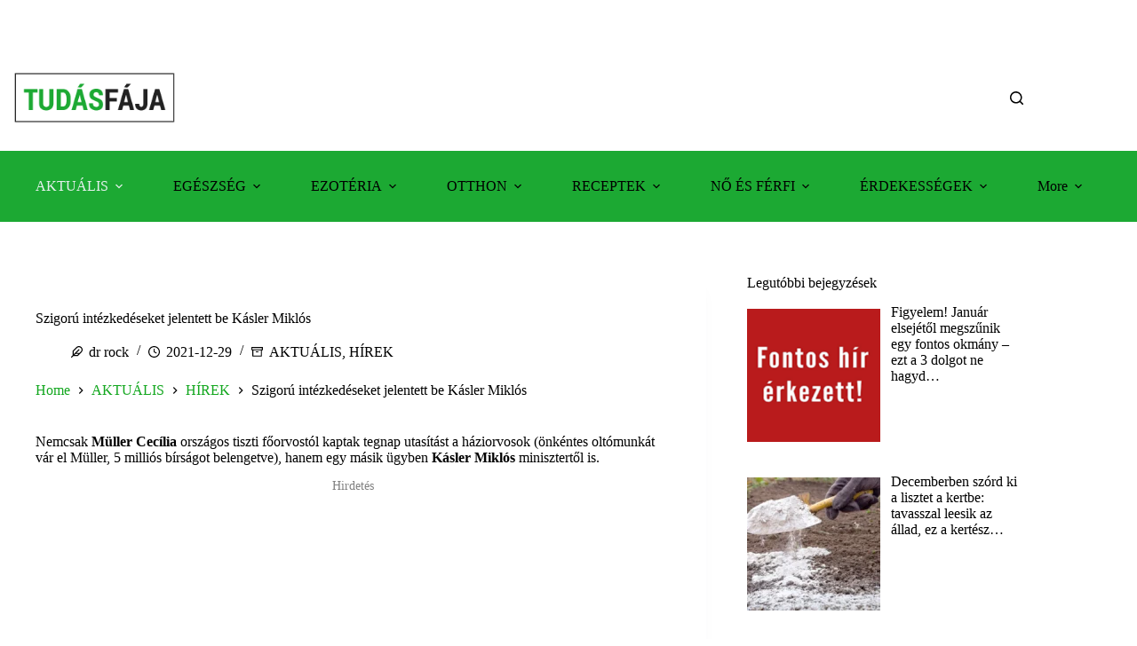

--- FILE ---
content_type: text/html; charset=utf-8
request_url: https://www.google.com/recaptcha/api2/aframe
body_size: 267
content:
<!DOCTYPE HTML><html><head><meta http-equiv="content-type" content="text/html; charset=UTF-8"></head><body><script nonce="404As0zaPUdTMZ5QylUvuA">/** Anti-fraud and anti-abuse applications only. See google.com/recaptcha */ try{var clients={'sodar':'https://pagead2.googlesyndication.com/pagead/sodar?'};window.addEventListener("message",function(a){try{if(a.source===window.parent){var b=JSON.parse(a.data);var c=clients[b['id']];if(c){var d=document.createElement('img');d.src=c+b['params']+'&rc='+(localStorage.getItem("rc::a")?sessionStorage.getItem("rc::b"):"");window.document.body.appendChild(d);sessionStorage.setItem("rc::e",parseInt(sessionStorage.getItem("rc::e")||0)+1);localStorage.setItem("rc::h",'1766322122677');}}}catch(b){}});window.parent.postMessage("_grecaptcha_ready", "*");}catch(b){}</script></body></html>